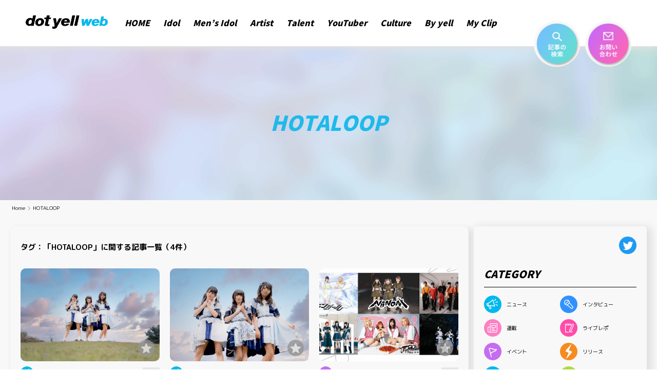

--- FILE ---
content_type: text/html; charset=utf-8
request_url: https://www.google.com/recaptcha/api2/aframe
body_size: 268
content:
<!DOCTYPE HTML><html><head><meta http-equiv="content-type" content="text/html; charset=UTF-8"></head><body><script nonce="zJpLdXFDXj2wCfjs5LnFeQ">/** Anti-fraud and anti-abuse applications only. See google.com/recaptcha */ try{var clients={'sodar':'https://pagead2.googlesyndication.com/pagead/sodar?'};window.addEventListener("message",function(a){try{if(a.source===window.parent){var b=JSON.parse(a.data);var c=clients[b['id']];if(c){var d=document.createElement('img');d.src=c+b['params']+'&rc='+(localStorage.getItem("rc::a")?sessionStorage.getItem("rc::b"):"");window.document.body.appendChild(d);sessionStorage.setItem("rc::e",parseInt(sessionStorage.getItem("rc::e")||0)+1);localStorage.setItem("rc::h",'1768919546389');}}}catch(b){}});window.parent.postMessage("_grecaptcha_ready", "*");}catch(b){}</script></body></html>